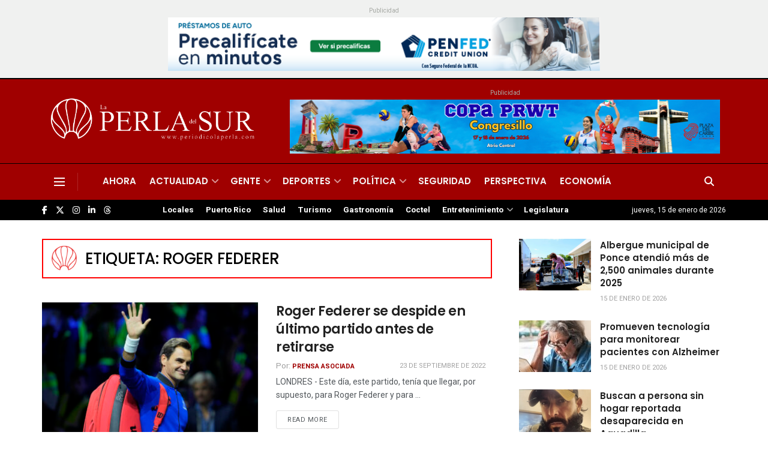

--- FILE ---
content_type: text/html; charset=utf-8
request_url: https://www.google.com/recaptcha/api2/aframe
body_size: 268
content:
<!DOCTYPE HTML><html><head><meta http-equiv="content-type" content="text/html; charset=UTF-8"></head><body><script nonce="U6x6hq0PNa3MWiwGziWzZg">/** Anti-fraud and anti-abuse applications only. See google.com/recaptcha */ try{var clients={'sodar':'https://pagead2.googlesyndication.com/pagead/sodar?'};window.addEventListener("message",function(a){try{if(a.source===window.parent){var b=JSON.parse(a.data);var c=clients[b['id']];if(c){var d=document.createElement('img');d.src=c+b['params']+'&rc='+(localStorage.getItem("rc::a")?sessionStorage.getItem("rc::b"):"");window.document.body.appendChild(d);sessionStorage.setItem("rc::e",parseInt(sessionStorage.getItem("rc::e")||0)+1);localStorage.setItem("rc::h",'1768526020087');}}}catch(b){}});window.parent.postMessage("_grecaptcha_ready", "*");}catch(b){}</script></body></html>